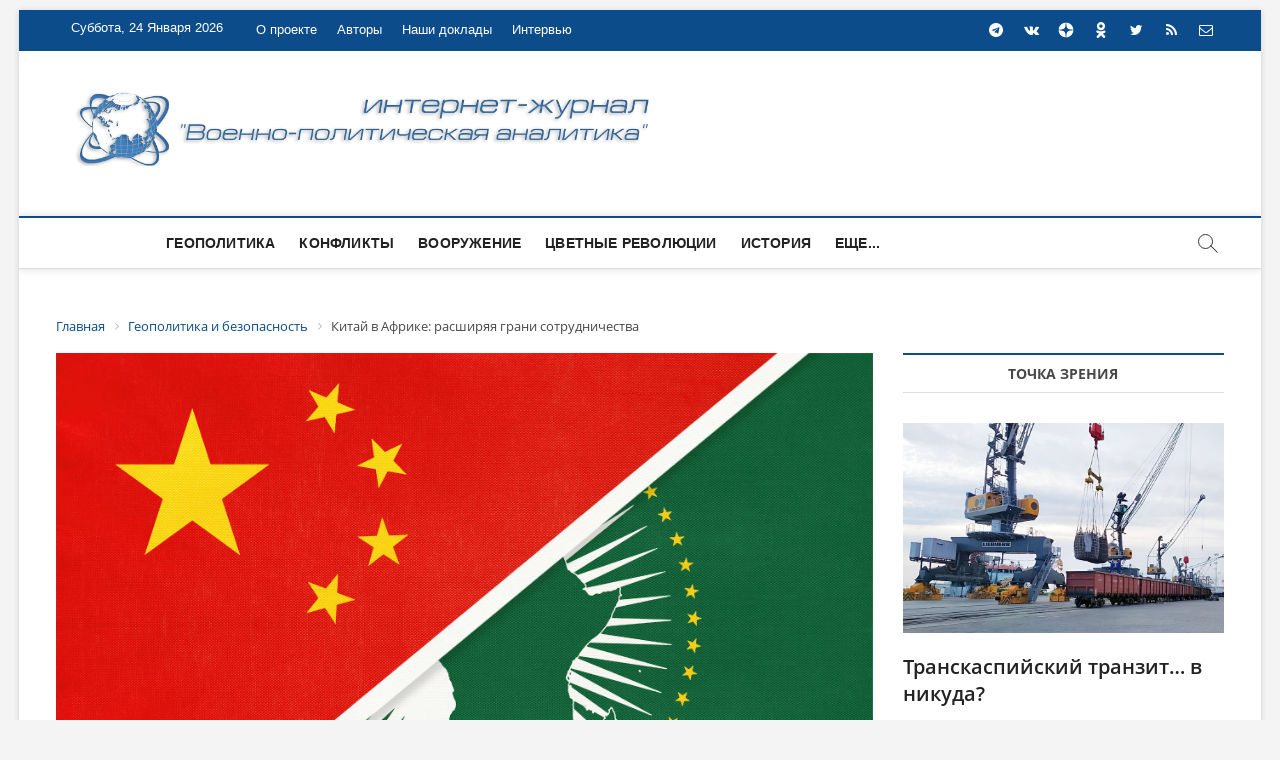

--- FILE ---
content_type: text/html; charset=UTF-8
request_url: https://vpoanalytics.com/geopolitika-i-bezopasnost/kitay-v-afrike-rasshiryaya-grani-sotrudnichestva/
body_size: 18663
content:
<!DOCTYPE html>
<html>
<head>
<link rel="apple-touch-icon" sizes="180x180" href="/apple-touch-icon.png">
<link rel="icon" type="image/png" sizes="32x32" href="/favicon-32x32.png">
<link rel="icon" type="image/png" sizes="16x16" href="/favicon-16x16.png">
<link rel="manifest" href="/site.webmanifest">
<meta name="msapplication-TileColor" content="#da532c">
<meta name="theme-color" content="#ffffff">
<!-- Yandex.Metrika counter -->
<!-- Yandex.Metrika counter -->
<script type="text/javascript" >
   (function(m,e,t,r,i,k,a){m[i]=m[i]||function(){(m[i].a=m[i].a||[]).push(arguments)};
   m[i].l=1*new Date();
   for (var j = 0; j < document.scripts.length; j++) {if (document.scripts[j].src === r) { return; }}
   k=e.createElement(t),a=e.getElementsByTagName(t)[0],k.async=1,k.src=r,a.parentNode.insertBefore(k,a)})
   (window, document, "script", "https://mc.yandex.ru/metrika/tag.js", "ym");

   ym(95808023, "init", {
        clickmap:true,
        trackLinks:true,
        accurateTrackBounce:true,
        webvisor:true
   });
</script>
<noscript><div><img src="https://mc.yandex.ru/watch/95808023" style="position:absolute; left:-9999px;" alt="" /></div></noscript>
<!-- /Yandex.Metrika counter -->
<meta http-equiv="X-UA-Compatible" content="IE=edge" />
<meta http-equiv="Content-Type" content="text/html; charset=UTF-8" />
<meta name="robots" content="index, follow" />
<meta name="keywords" content="военная аналитика,военное обозрение,безопасность,конфликты,политика,геополитика,оружие,информационная война,информационное противоборство,цветные революции,история,новости,комментарии,россия,сша,нато,сирия,ближний восток,одкб,ес,еаэс,южный кавказ" />
<meta name="description" content="Актуальная аналитика по вопросам международных отношений, геополитики и безопасности" />
<link href="/bitrix/css/main/bootstrap.css?1701269282141508" type="text/css"  rel="stylesheet" />
<link href="/bitrix/js/ui/design-tokens/dist/ui.design-tokens.css?176556111726358" type="text/css"  rel="stylesheet" />
<link href="/bitrix/js/ui/fonts/opensans/ui.font.opensans.css?17012692772555" type="text/css"  rel="stylesheet" />
<link href="/bitrix/js/main/popup/dist/main.popup.bundle.css?176556127831694" type="text/css"  rel="stylesheet" />
<link href="/bitrix/templates/euroliga/components/bitrix/catalog/template1/style.css?17012692811122" type="text/css"  rel="stylesheet" />
<link href="/bitrix/templates/euroliga/components/bitrix/catalog.element/.default/style.css?170126928124814" type="text/css"  rel="stylesheet" />
<link href="/bitrix/templates/euroliga/components/bitrix/search.suggest.input/template1/style.css?1701269281501" type="text/css"  data-template-style="true"  rel="stylesheet" />
<link href="/bitrix/components/bitrix/breadcrumb/templates/.default/style.css?1701269282585" type="text/css"  data-template-style="true"  rel="stylesheet" />
<link href="/bitrix/templates/euroliga/components/bitrix/news.list/box-primery/style.css?1701269281150" type="text/css"  data-template-style="true"  rel="stylesheet" />
<link href="/bitrix/templates/euroliga/components/bitrix/news.list/tags/style.css?1701535768150" type="text/css"  data-template-style="true"  rel="stylesheet" />
<link href="/bitrix/templates/euroliga/components/bitrix/news.list/footer-news-block/style.css?1701269281371" type="text/css"  data-template-style="true"  rel="stylesheet" />
<link href="/bitrix/templates/euroliga/components/bitrix/menu/template1/style.css?1701536971499" type="text/css"  data-template-style="true"  rel="stylesheet" />
<link href="/bitrix/templates/euroliga/styles.css?17012692811093" type="text/css"  data-template-style="true"  rel="stylesheet" />
<link href="/bitrix/templates/euroliga/template_styles.css?1701757268107412" type="text/css"  data-template-style="true"  rel="stylesheet" />
<link href="/bitrix/templates/euroliga/css/responsive.css?170126928119066" type="text/css"  data-template-style="true"  rel="stylesheet" />
<link href="/bitrix/templates/euroliga/css/font-awesome.min.css?170126928131000" type="text/css"  data-template-style="true"  rel="stylesheet" />
<script>if(!window.BX)window.BX={};if(!window.BX.message)window.BX.message=function(mess){if(typeof mess==='object'){for(let i in mess) {BX.message[i]=mess[i];} return true;}};</script>
<script>(window.BX||top.BX).message({"JS_CORE_LOADING":"Загрузка...","JS_CORE_NO_DATA":"- Нет данных -","JS_CORE_WINDOW_CLOSE":"Закрыть","JS_CORE_WINDOW_EXPAND":"Развернуть","JS_CORE_WINDOW_NARROW":"Свернуть в окно","JS_CORE_WINDOW_SAVE":"Сохранить","JS_CORE_WINDOW_CANCEL":"Отменить","JS_CORE_WINDOW_CONTINUE":"Продолжить","JS_CORE_H":"ч","JS_CORE_M":"м","JS_CORE_S":"с","JSADM_AI_HIDE_EXTRA":"Скрыть лишние","JSADM_AI_ALL_NOTIF":"Показать все","JSADM_AUTH_REQ":"Требуется авторизация!","JS_CORE_WINDOW_AUTH":"Войти","JS_CORE_IMAGE_FULL":"Полный размер"});</script>

<script src="/bitrix/js/main/core/core.js?1765561376511455"></script>

<script>BX.Runtime.registerExtension({"name":"main.core","namespace":"BX","loaded":true});</script>
<script>BX.setJSList(["\/bitrix\/js\/main\/core\/core_ajax.js","\/bitrix\/js\/main\/core\/core_promise.js","\/bitrix\/js\/main\/polyfill\/promise\/js\/promise.js","\/bitrix\/js\/main\/loadext\/loadext.js","\/bitrix\/js\/main\/loadext\/extension.js","\/bitrix\/js\/main\/polyfill\/promise\/js\/promise.js","\/bitrix\/js\/main\/polyfill\/find\/js\/find.js","\/bitrix\/js\/main\/polyfill\/includes\/js\/includes.js","\/bitrix\/js\/main\/polyfill\/matches\/js\/matches.js","\/bitrix\/js\/ui\/polyfill\/closest\/js\/closest.js","\/bitrix\/js\/main\/polyfill\/fill\/main.polyfill.fill.js","\/bitrix\/js\/main\/polyfill\/find\/js\/find.js","\/bitrix\/js\/main\/polyfill\/matches\/js\/matches.js","\/bitrix\/js\/main\/polyfill\/core\/dist\/polyfill.bundle.js","\/bitrix\/js\/main\/core\/core.js","\/bitrix\/js\/main\/polyfill\/intersectionobserver\/js\/intersectionobserver.js","\/bitrix\/js\/main\/lazyload\/dist\/lazyload.bundle.js","\/bitrix\/js\/main\/polyfill\/core\/dist\/polyfill.bundle.js","\/bitrix\/js\/main\/parambag\/dist\/parambag.bundle.js"]);
</script>
<script>BX.Runtime.registerExtension({"name":"ui.design-tokens","namespace":"window","loaded":true});</script>
<script>BX.Runtime.registerExtension({"name":"ui.fonts.opensans","namespace":"window","loaded":true});</script>
<script>BX.Runtime.registerExtension({"name":"main.popup","namespace":"BX.Main","loaded":true});</script>
<script>BX.Runtime.registerExtension({"name":"popup","namespace":"window","loaded":true});</script>
<script>(window.BX||top.BX).message({"LANGUAGE_ID":"ru","FORMAT_DATE":"DD.MM.YYYY","FORMAT_DATETIME":"DD.MM.YYYY HH:MI:SS","COOKIE_PREFIX":"BITRIX_SM","SERVER_TZ_OFFSET":"10800","UTF_MODE":"Y","SITE_ID":"s1","SITE_DIR":"\/","USER_ID":"","SERVER_TIME":1769258120,"USER_TZ_OFFSET":0,"USER_TZ_AUTO":"Y","bitrix_sessid":"cd962424e41371f9e4a26b1476667928"});</script>


<script src="/bitrix/js/main/popup/dist/main.popup.bundle.js?1765561399119952"></script>
<script>BX.setJSList(["\/bitrix\/templates\/euroliga\/components\/bitrix\/catalog.element\/.default\/script.js","\/bitrix\/templates\/euroliga\/components\/bitrix\/search.suggest.input\/template1\/script.js","\/bitrix\/templates\/euroliga\/js\/jquery.min.js","\/bitrix\/templates\/euroliga\/js\/jquery-migrate.min.js","\/bitrix\/templates\/euroliga\/js\/magbook-main.js","\/bitrix\/templates\/euroliga\/js\/jquery.sticky.min.js","\/bitrix\/templates\/euroliga\/js\/navigation.js","\/bitrix\/templates\/euroliga\/js\/jquery.flexslider-min.js","\/bitrix\/templates\/euroliga\/flexmenu\/flexmenu.js","\/bitrix\/templates\/euroliga\/flexmenu\/modernizr.custom.js","\/bitrix\/templates\/euroliga\/js\/flexslider-setting.js","\/bitrix\/templates\/euroliga\/js\/skip-link-focus-fix.js"]);</script>


<script  src="/bitrix/cache/js/s1/euroliga/template_09751b28721ec919a2c6eb8da84bce55/template_09751b28721ec919a2c6eb8da84bce55_v1.js?1765561437160589"></script>
<script  src="/bitrix/cache/js/s1/euroliga/page_aece0c9fab862f904b05abca264dcf39/page_aece0c9fab862f904b05abca264dcf39_v1.js?176556143787679"></script>

<title>Китай в Африке: расширяя грани сотрудничества</title>
<link rel="alternate" type="application/rss+xml" title="Новости" href="/rss/" />
<meta name="viewport" content="width=device-width" />
</head>
<body class="home page-template page-template-page-templates page-template-magbook-template page-template-page-templatesmagbook-template-php page page-id-22 wp-custom-logo wp-embed-responsive theme-magbook woocommerce-js boxed-layout magbook-corporate n-sld sld-plus">
	<div id="page" class="site">
    <header id="masthead" class="site-header" role="banner">
	 <div class="header-wrap">
<!-- Top Header============================================= -->
		<div class="top-header">
                    <div class="top-bar">
			<div class="wrap">
			    <div class="top-bar-date">
 Суббота, 24 Января 2026			    </div>
 			    <aside id="custom_html-2" class="widget_text widget widget_contact">
                                <div class="textwidget custom-html-widget">
                                    <ul>
		                                <li>
                                         </li>
                                    </ul>
                                </div>
                            </aside>							
                            <nav class="top-bar-menu" role="navigation" aria-label="Topbar Menu">
			        <button class="top-menu-toggle" type="button">			
				    <i class="fa fa-bars"></i>    
				</button>
 
<ul class="top-menu">

			<li><a href="/o-proekte/">О проекте</a></li>
		
			<li><a href="/avtory/">Авторы</a></li>
		
			<li><a href="/reports/">Наши доклады</a></li>
		
			<li><a href="/interview/">Интервью</a></li>
		

</ul>
   			    </nav> <!-- end .top-bar-menu -->
			    <div class="header-social-block">	
                                <div class="social-links clearfix">
 <style>
.social-links li a svg {
    fill: #ffffff;
}
.social-links li a:hover svg {
    fill: #007BB6;
}
</style>
<ul>
   <li><a href="https://t.me/vpoanalytics" target="_blank"><i class="fa fa-telegram" aria-hidden="true"></i></a></li>
   <li><a href="https://vk.com/vpoanalytics" target="_blank"><i class="fa fa-vk" aria-hidden="true"></i></a></li>
	<li><a href="https://dzen.ru/vpoanalytics" target="_blank" style="padding-top:3px;"><svg xmlns="http://www.w3.org/2000/svg" x="0px" y="0px" width="16" height="16" viewBox="0 0 50 50">
<path d="M46.894 23.986c.004 0 .007 0 .011 0 .279 0 .545-.117.734-.322.192-.208.287-.487.262-.769C46.897 11.852 38.154 3.106 27.11 2.1c-.28-.022-.562.069-.77.262-.208.192-.324.463-.321.746C26.193 17.784 28.129 23.781 46.894 23.986zM46.894 26.014c-18.765.205-20.7 6.202-20.874 20.878-.003.283.113.554.321.746.186.171.429.266.679.266.03 0 .061-.001.091-.004 11.044-1.006 19.787-9.751 20.79-20.795.025-.282-.069-.561-.262-.769C47.446 26.128 47.177 26.025 46.894 26.014zM22.823 2.105C11.814 3.14 3.099 11.884 2.1 22.897c-.025.282.069.561.262.769.189.205.456.321.734.321.004 0 .008 0 .012 0 18.703-.215 20.634-6.209 20.81-20.875.003-.283-.114-.555-.322-.747C23.386 2.173 23.105 2.079 22.823 2.105zM3.107 26.013c-.311-.035-.555.113-.746.321-.192.208-.287.487-.262.769.999 11.013 9.715 19.757 20.724 20.792.031.003.063.004.094.004.25 0 .492-.094.678-.265.208-.192.325-.464.322-.747C23.741 32.222 21.811 26.228 3.107 26.013z"></path>
</svg></a></li>
   <li><a href="https://ok.ru/group/62421404876920?st._aid=ExternalGroupWidget_OpenGroup" target="_blank" style="padding-top:3px;"><svg width="16px" height="16px" viewBox="-5 0 24 24" xmlns="http://www.w3.org/2000/svg"><path d="m9.456 17.441c1.363-.316 2.566-.83 3.647-1.518l-.047.028c.498-.329.822-.887.822-1.52 0-1.003-.813-1.816-1.816-1.816-.348 0-.673.098-.949.267l.008-.005c-1.184.751-2.625 1.196-4.17 1.196s-2.987-.446-4.202-1.215l.032.019c-.274-.175-.608-.279-.967-.279-.642 0-1.206.334-1.529.837l-.004.007s0 0 0 .005c-.175.274-.279.608-.279.967 0 .643.335 1.207.839 1.529l.007.004c1.034.661 2.237 1.174 3.522 1.473l.078.015-3.469 3.465c-.332.327-.538.781-.538 1.284 0 .489.195.932.51 1.256l.03.03c.326.327.777.529 1.275.529s.949-.202 1.275-.529l3.421-3.404 3.4 3.406c.328.328.782.532 1.283.532 1.002 0 1.814-.812 1.814-1.814 0-.501-.203-.954-.531-1.283l-3.461-3.466zm-2.505-5.052c3.418-.003 6.188-2.775 6.188-6.194 0-3.421-2.773-6.194-6.194-6.194s-6.194 2.773-6.194 6.194v.006c.007 3.419 2.78 6.188 6.2 6.188zm0-8.758c1.417 0 2.565 1.148 2.565 2.565s-1.148 2.565-2.565 2.565c-1.415 0-2.563-1.146-2.565-2.561 0-.001 0-.001 0-.002 0-1.417 1.148-2.566 2.565-2.567z"/></svg></i></a></li>
   <li><a href="https://twitter.com/Vpoanalytics" target="_blank"><i class="fa fa-twitter" aria-hidden="true"></i></a></li>
   <li><a href="/rss/" target="_blank"><i class="fa fa-rss" aria-hidden="true"></i></a></li>
<li><a href="mailto:info@vpoanalytics.com"><i class="fa fa-envelope-o"></i></a></li>
</ul>	
                                </div><!-- end .social-links -->
                            </div><!-- end .header-social-block -->
                        </div> <!-- end .wrap -->
                    </div> <!-- end .top-bar -->
				
<!-- Main Header============================================= -->
		    <div class="logo-bar"> 
                        <div class="wrap"> 
                            <div id="site-branding">

<p style="text-align: center;">
 <a href="https://vpoanalytics.com/" title="Главная - &quot;Военно-политическая аналитика&quot;"><img width="600" alt="4_Blue_logo_on_transparent_1024_1.png" src="/upload/medialibrary/33a/ytigfmddsqchxnvur96jdbe923zoegg3.png" height="85" title="Главная - Военно-политическая аналитика" align="middle"></a><br>
</p>

                            </div>				
                            <div class="advertisement-box">
                                <div class="advertisement-wrap" id="media_image-5">
                                 </div>				
                            </div> <!-- end .advertisement-box -->
                        </div><!-- end .wrap -->
                    </div><!-- end .logo-bar -->

		    <div id="sticky-header-sticky-wrapper" class="sticky-wrapper" style="height: 53px;">
                        <div id="sticky-header" class="clearfix">
			    <div class="wrap">
			        <div class="main-header clearfix">
                                    <!-- Main Nav ============================================= -->
				    <div id="site-branding">
 <p style="text-align: center;">
 <a href="https://vpoanalytics.com/" title="Главная - &quot;Военно-политическая аналитика&quot;"><img width="600" alt="4_Blue_logo_on_transparent_1024_1.png" src="/upload/medialibrary/33a/ytigfmddsqchxnvur96jdbe923zoegg3.png" height="85" title="Главная - Военно-политическая аналитика" align="middle"></a><br>
</p>                    </div> <!-- end #site-branding -->

						<nav id="site-navigation" style="width:80%;" class="main-navigation clearfix nav" role="navigation" aria-label="Main Menu">
                                        <button class="menu-toggle" type="button" aria-controls="primary-menu" aria-expanded="false">
                                            <span class="line-bar"></span>
                                        </button><!-- end .menu-toggle -->
						

  <ul class='navmenu'>

<li><a href="/geopolitika-i-bezopasnost/">Геополитика</a></li>
	

<li><a href="/konflikty/">Конфликты</a></li>
	

<li><a href="/vooruzhenie-i-tekhnika/">Вооружение</a></li>
	

<li><a href="/tsvetnye-revolyutsii/">Цветные революции</a></li>
	

<li><a href="/istoriya/">История</a></li>
	

<li><a href="/informatsionnoe-protivoborstvo/">Информационное противоборство</a></li>
	

<li><a href="/point-of-view/">Точка зрения</a></li>
	

<li><a href="/sobytiya-i-kommentarii/">События и комментарии</a></li>
	

<li><a href="/reports/">Наши доклады</a></li>
	

<li><a href="/interview/">Интервью</a></li>
	
  </ul>


<div style="clear:both;"></div>

<script type="text/javascript">
jQuery(document).ready(function($){
    $('ul.navmenu').flexMenu({
        showOnHover: false,
        linkText: "Еще...",
        linkTitle: "Показать еще",
        linkTextAll: "Меню",
        linkTitleAll: "Развернуть меню",
        popupClass: 'more_dropdown'
    });
});
</script>                                   </nav> <!-- end #site-navigation -->
                                    <button id="search-toggle" type="button" class="header-search"></button>
				    				<div id="search-box" class="clearfix">
<form class="search-form" action="/search/index.php">
		<label class="screen-reader-text">Искать …</label>
				<script>
	BX.ready(function(){
		var input = BX("qplSKIW");
		if (input)
			new JsSuggest(input, 'pe:10,md5:,site:s1');
	});
</script>
<IFRAME style="width:0px; height:0px; border: 0px;" src="javascript:''" name="qplSKIW_div_frame" 
	id="qplSKIW_div_frame"></IFRAME>
<input 	size="15"	name="q"
	id="qplSKIW"
	value=""
	class="search-field"
	type="text"
	autocomplete="off"
	placeholder="Искать …"
/>				
		<button type="submit" name="s" class="search-submit"><i class="fa fa-search"></i></button>
</form>
                                    </div>  <!-- end #search-box -->

				</div><!-- end .main-header -->
			    </div> <!-- end .wrap -->
			</div>
                    </div><!-- end #sticky-header -->
		</div><!-- end .top-header -->

	</header> <!-- end #masthead -->
	<div id="site-content-contain" class="site-content-contain">
		<div id="content" class="site-content">
			<div class="wrap">
<link href="/bitrix/css/main/font-awesome.css?170126928228777" type="text/css" rel="stylesheet" />
<div class="bx-breadcrumb" itemscope itemtype="http://schema.org/BreadcrumbList">
			<div class="bx-breadcrumb-item" id="bx_breadcrumb_0" itemprop="itemListElement" itemscope itemtype="http://schema.org/ListItem">
				
				<a href="/" title="Главная" itemprop="item">
					<span itemprop="name">Главная</span>
				</a>
				<meta itemprop="position" content="1" />
			</div>
			<div class="bx-breadcrumb-item" id="bx_breadcrumb_1" itemprop="itemListElement" itemscope itemtype="http://schema.org/ListItem">
				<i class="fa fa-angle-right"></i>
				<a href="/geopolitika-i-bezopasnost/" title="Геополитика и безопасность" itemprop="item">
					<span itemprop="name">Геополитика и безопасность</span>
				</a>
				<meta itemprop="position" content="2" />
			</div>
			<div class="bx-breadcrumb-item">
				<i class="fa fa-angle-right"></i>
				<span>Китай в Африке: расширяя грани сотрудничества</span>
			</div><div style="clear:both"></div></div>				<div id="primary" class="content-area">
					<main id="main" class="site-main" role="main"><div class='row'>
	<div class='col-xs-12'>
		<article id="" class="post type-post status-publish format-standard has-post-thumbnail hentry category-slider">
	<div class="post-image-content">
		<figure class="post-featured-image">
			<img width="1200" height="910" src="/upload/iblock/472/f8evlqy99016dx94u69u7wsijo6ylnkq.jpg" class="attachment-post-thumbnail size-post-thumbnail wp-post-image" alt="" loading="lazy" srcset="/upload/iblock/472/f8evlqy99016dx94u69u7wsijo6ylnkq.jpg" sizes="(max-width: 1200px) 100vw, 1200px" />						
		</figure>
	</div><!-- end.post-image-content -->
	<header class="entry-header">
		<div class="entry-meta">
				<span class="cats-links">
										<a class="cl-3" href="/geopolitika-i-bezopasnost/">Геополитика </a>
					
		</div>

		<h1 class="entry-title">Китай в Африке: расширяя грани сотрудничества</h1> <!-- end.entry-title -->						
		<div class="entry-meta">
			<span class="posted-on">
					<i class="fa fa-calendar-o"></i> 21.02.2024			</span>
		</div> <!-- end .entry-meta -->					
	</header> <!-- end .entry-header -->
	<div class="entry-content">
			<i><b>
<p>
	 Не всё так безоблачно, как может показаться на первый взгляд
</p>
 </b></i>
<p>
	 Руководство Китайской Народной Республики готово взаимодействовать с лидерами стран Африки для продвижения взаимовыгодного сотрудничества, <a href="https://tass.ru/mezhdunarodnaya-panorama/20014587" target="_blank" style="font-family: var(--ui-font-family-primary, var(--ui-font-family-helvetica));">говорится</a> в поздравительном послании Председателя Си Цзиньпина участникам прошедшего в Аддис-Абебе 37-го саммита Африканского союза (АС):
</p>
<p>
 <i>«Я готов к взаимодействию с лидерами государств Африки, чтобы мы вместе сосредоточились на вопросах, касающихся благополучия наших народов, тщательно составляли новую дорожную карту китайско-африканского сотрудничества, содействовали формированию сообщества единой судьбы высокого уровня между Китаем и Африкой».</i>
</p>
<p>
	 За последний год китайско-африканские отношения успешно развивались, отмечается в письме. Китай и Африка оказывают друг другу поддержку в процессе модернизации, совместно формируют благоприятные условия для достижения поставленных задач.
</p>
<p>
 <img alt="1bec3b8494ff429bb8c513ae5064b0dc.jpg" src="/upload/medialibrary/af2/eqjppqcydlsnib8yk0io7lbmbm9zb1c5.jpg" title="1bec3b8494ff429bb8c513ae5064b0dc.jpg"><br>
</p>
<p>
	 На международной арене происходят серьезные перемены, на фоне которых Китай и африканские страны «оказывают большое влияние на ход мировой истории», отмечает глава китайского государства, добавив, что участие АС в мероприятиях Группы двадцати «усилило представительство и голос Африки в глобальном управлении».
</p>
<p>
	 Главы государств и правительств континента обсудили урегулирование вооружённых конфликтов, в частности на востоке Демократической Республики Конго и в Судане, региональную интеграцию и устойчивое развитие. Указанные регионы, как и Чёрный континент в целом – предмет пристального интереса поддерживаемых государством крупных китайских корпораций, мотивируемого обостряющейся борьбой за природные ресурсы и за политическое влияние.
</p>
<p>
 <img alt="12.jpg" src="/upload/medialibrary/cf8/nmkchge7q8pbjo936vnq2zlckr03y8ev.jpg" title="12.jpg"><br>
</p>
<p>
	 К примеру, на реконструкцию важной железнодорожной линии «Тазара» протяжённостью почти в 1900 км, медно-хромовые месторождения Замбии (в центре и на севре страны) с танзанийским портом Дар-эс-Салам в рамках своей инициативы «Пояс и путь» (BRI) <a href="https://www.rzd-partner.ru/zhd-transport/comments/kitay-vlozhit-milliard-dollarov-v-rekonstruktsiyu-zheleznoy-dorogi-v-afrike-v-borbe-s-ssha-za-polezn/" target="_blank">планируется</a> потратить 1 млрд. долл. В поддержку проекта высказывался и глава Китая в 2022-2023 гг., ходе визитов в Пекин президентов Танзании и Замбии, которых Си Цзиньпин в том, что «дорога Замбия – Танзания – стратегический символ дружбы Китая с Африкой». В перспективе с этой магистралью планируется состыковать железные дороги Демократической Республики Конго (бывший Заир), опять-таки с помощью Китая. Речь идёт о китайской концессии не только в этих проектах, но в разработках весьма крупных в этих странах запасах руд цветных металлов и сопредельного «уранового» района на юге ДРК.
</p>
<p>
	 Подтверждением обще-африканской комплексной стратегии КНР в Африке является <a href="https://www.interfax.ru/business/935675" target="_blank">обнуление</a> Пекином с 25 декабря 2023 г. импортных пошлин для 98% наименований товаров из Анголы, Гамбии, ДР Конго, Мадагаскара, Мали и Мавритании: тем самым, объём торговли Китая с этими странами увеличится минимум в полтора раза. Ещё с 1 декабря 2022 года были отменены пошлины на продукцию, ввозимую из Бенина, Свазиленда, Буркина-Фасо, Гвинеи-Бисау, Лесото, Малави, Сан-Томе и Принсипи, Танзании, Уганды и Замбии. Через три месяца аналогичные действия были предприняты Пекином в отношении всех ввозимых товаров из Эфиопии, Бурунди и Нигера, то есть, пошлины были обнулены и для стран, участвующих в инициируемых КНР железнодорожных проектах.
</p>
<p>
	 В дальнейшем Китай продолжит постепенно распространять преференционный режим к 2026 году на все остальные наименее развитые и слаборазвитые страны (всего их почти 100), с которыми у установлены дипотношения. Такой курс КНР проводился с начала 1970-х гг. (с незначительными перерывами), что является отражением давней системной и последовательной политики Китая, не в последнюю очередь нацеленной на постепенное вытеснение своих конкурентов из Африки, чего в значительной степени удалось добиться в Замбии, Танзании, ДР Конго.
</p>
<p>
 <img alt="249332466_0_0_0_0_1240x0_80_0_0_3b9ddeedbd96f1841e1ff640df20177d.jpg" src="/upload/medialibrary/d94/9ihcdzy1yz7itz9nujr8qa1bpwhyuk4t.jpg" title="249332466_0_0_0_0_1240x0_80_0_0_3b9ddeedbd96f1841e1ff640df20177d.jpg"><br>
</p>
<p>
	 Примечательно и то, что по имеющейся информации, к середине 2024 г. планируется соглашение КНР с объединяющим 13 стран Экономическим сообществом Южной-Восточной Африки о свободной торговле, о чём упоминалось, в частности, ещё в августе 2022 г. в <a href="https://russian.news.cn/20220812/fe164ea5750b44f295acd9cd34f8163c/c.html" target="_blank">беседе</a> посла КНР в Малави Лун Чжоу с президентом этой страны Лазарусу Чаквере.&nbsp;&nbsp;
</p>
<p>
	 Затем аналогичные соглашения планируются с переживающим серьёзные трансформации объединением ЭКОВАС и с Экономической ассоциацией стран Экваториальной (Центральной) Африки (ЭСГЦА). Так же, как и в Экваториальной и Восточной Африке, здесь имеется несомненная геополитическую подкладка, не говоря уже о том, что, как упоминалось выше, Пекин стремится ускорить формализацию своих быстроразвивающихся отношений почти со всеми странами Африки, не свободных, впрочем, от некоторых конъюнктурных колебаний. Так, в 2023 году общий объем торговли Китая с Африкой <a href="https://realtribune.ru/kitaj-sokratil-import-tovarov-i-syrya-iz-afriki/" target="_blank">вырос</a>
	только лишь 1,5 % по сравнению с 2022 годом – до 282,1 млрд, при том, торговый дефицит. Китайский экспорт в Африку достиг 173 млрд долл., что на 7,5% больше, чем в 2022 году, в то время как импорт с континента упал на 6,7% до 109 млрд. долл.
</p>
<p>
 <img alt="данные за 2021-23 гг..png" src="/upload/medialibrary/6db/m4mts70q5eezq3hx13aaslf5disz5nrj.png" title="данные за 2021-23 гг..png"><br>
</p>
<p>
 <i>Данные за 2021-23 гг.</i>
</p>
<p>
	Торговый дефицит Африки с Китаем продолжил расти: с 46,9 млрд долл. в 2022 году до 64 млрд долл. в 2023-м. Согласно данным таможенной службы, в 2023 году зафиксировано падение торговли Китая со своими пятью крупнейшими торговыми партнерами в Африке – богатых ресурсами Южной Африкой, Анголой, Нигерией, Демократической Республикой Конго (ДРК) и Египтом. Например, с ДРК, откуда КНР получает более 60% кобальта для производства аккумуляторов для электромобилей, двусторонняя торговля упала на 13,2% в прошлом году до 18,75 млрд долл. по сравнению с аналогичным периодом 2022 года.
</p>
<p>
	 Падение импорта из Африки может быть частично связано с падением цен на ключевые минералы, металлы и нефть, импортируемые Поднебесной из некоторых африканских стран. Например, в 2022 году тонна кобальта стоила в среднем 63&nbsp;739 долл., но к концу 2023 года цена упала до уровня ниже 30 тыс. долл. Небольшой рост соответствовал общей структуре торговли Китая с другими регионами, обусловленными общими кризисными явлениями в мировой экономике и международной торговле. В 2023 г. совокупный объем внешней торговли КНР упал на 5 % по сравнению с предыдущим годом – до 5,93 трлн.
</p>
<p>
	 Тем не менее, представители заинтересованных местных элит преисполнены решимости развивать китайско-африканские отношения, полагая, что они могут стать моделью сотрудничества «Юг – Юг», надеясь на совместную работу. Здесь стоит отметить, что диалог РФ / ЕАЭС с ЭСГЦА, <a href="https://eec.eaeunion.org/news/strany-tsentralnoy-afriki-zainteresovany-v-izuchenii-integratsionnogo-opyta-eaes/" target="_blank">стартовавший</a> в июне 2023 г., пока не получает развития в направлении создания зоны свободной торговли. С ЭКОВАС же и с Экономическом сообществом Южной / Восточной Африки Евразийский Союз пока соответствующих консультаций не проводит.
</p>
<p>
	 Вероятно, столь очевидная диспропорция в пользу КНР обусловлена её колоссальными финансовыми возможностями в этих регионах (как и в целом в Африке). Кроме того, в отличие от тесного партнёрства с РФ и Белоруссией, в случае с Китаем для африканских стран отсутствует (по крайней мере, пока) риск вторичных санкций со стороны коллективного Запада.
</p>
<p>
 <i>Алексей Балиев</i>
</p>	</div><!-- end .entry-content -->
	<div class="tags">
	<div class="news-tags">
			<p>
		Теги: 
		<a href="/search/?tags=Китай">Китай</a>, <a href="/search/?tags=Африка">Африка</a>, <a href="/search/?tags=транспорт">транспорт</a>, <a href="/search/?tags=экономика">экономика</a>, <a href="/search/?tags=Замбия">Замбия</a>, <a href="/search/?tags=Танзания">Танзания</a>, <a href="/search/?tags=Конго">Конго</a>, <a href="/search/?tags=ЭКОВАС">ЭКОВАС</a>, <a href="/search/?tags=Сахель">Сахель</a>	
		</p>
			</div>
		</div>
</article><!-- end .post -->

<nav class="navigation post-navigation" role="navigation" aria-label="Posts">
	<h2 class="screen-reader-text">Post navigation</h2>
	<div class="nav-links">
					
				<div class="nav-previous">
			<a href="/point-of-view/tsru-transformiruetsya-no-snova-ne-v-tu-storonu/" rel="prev">
				<span class="meta-nav" aria-hidden="true">Предыдущая</span> 
				<span class="screen-reader-text">Предыдущая статья:</span> 
				<span class="post-title">ЦРУ трансформируется, но снова не в ту сторону</span>
			</a>
		</div>	
		<div class="nav-next">
			<a href="/konflikty/irak-mezhdu-molotom-i-nakovalney/" rel="next">
				<span class="meta-nav" aria-hidden="true">Следующая</span> 
				<span class="screen-reader-text">Следующая статья:</span>
				 <span class="post-title">Ирак — между молотом и наковальней</span>
			</a>
		</div>			
		  
	</div>
</nav>	</div>
	</div> 
				</main><!-- end #main -->
			</div> <!-- end #primary -->
		<aside id="secondary" class="widget-area" role="complementary" aria-label="Side Sidebar">

 <section id="magbook_category_box_two_column_widgets-3" class="widget widget-cat-box-2">
<div class="box-two-layout-1">
	<div class="cat-box-two-wrap clearfix">
		<div class="widget widget-cat-box-left">
			<h2 class="widget-title"> <a href="/point-of-view/">Точка зрения</a> </h2>
			  <div class="cat-box-primary">
<article class="post type-post status-publish format-standard has-post-thumbnail hentry category-business category-entertainment category-fashion">
	<div class="cat-box-image">
		<figure class="post-featured-image">
			<a title="Транскаспийский транзит… в никуда?" href="/point-of-view/transkaspiyskiy-tranzit-v-nikuda/">
								<img width="700" height="496" src="/upload/iblock/c99/2nhzwaxgj2mxfqd13ut8vq3z1a989wji.jpg" class="attachment-magbook-featured-image size-magbook-featured-image wp-post-image" alt="" loading="lazy" srcset="/upload/iblock/c99/2nhzwaxgj2mxfqd13ut8vq3z1a989wji.jpg" sizes="(max-width: 700px) 100vw, 700px">
							</a>
		</figure><!-- end .post-featured-image -->
	</div><!-- end .cat-box-image -->
	<div class="cat-box-text">
		<header class="entry-header">
		<div class="entry-meta" style="display:none;">
				<span class="cats-links">
											<a class="cl-3" href="/point-of-view/">Точка зрения </a>
					
		</div>
			<h2 class="entry-title">
				<a title="Транскаспийский транзит… в никуда?" href="/point-of-view/transkaspiyskiy-tranzit-v-nikuda/">Транскаспийский транзит… в никуда?</a>
			</h2>
			<!-- end.entry-title -->
			<div class="entry-meta">
				<span class="posted-on">
					<a href="/point-of-view/transkaspiyskiy-tranzit-v-nikuda/" title="07.01.2026"><i class="fa fa-calendar-o"></i> 07.01.2026</a>
				</span>
			</div> <!-- end .entry-meta -->								
		</header><!-- end .entry-header -->
		<div class="entry-content">
			<p>Мечты о выходе ТМТМ на высокую степень окупаемости так и остаются мечтами. Пока вообще не ясно, что станет с 12 млрд евро, которые были ранее выделены на проекты по обеспечению коммуникаций в Средней Азии, в дополнение к обязательствам на сумму 10 млрд евро.</p>
		</div><!-- end .entry-content -->
	</div><!-- end .cat-box-text -->
</article><!-- end .post -->
</div>
<div class="cat-box-secondary">
<article class="post type-post status-publish format-standard has-post-thumbnail hentry category-business category-entertainment category-fashion">
	<div class="cat-box-image">
		<figure class="post-featured-image">
			<a title="Какие вызовы стоят перед МТК «Север - Юг»?" href="/point-of-view/kakie-vyzovy-stoyat-pered-mtk-sever-yug-/">
								<img width="700" height="496" src="/upload/iblock/de4/lr2xoiewy0ezhneimnphcvvwmk5woqao.jpg" class="attachment-magbook-featured-image size-magbook-featured-image wp-post-image" alt="" loading="lazy" srcset="/upload/iblock/de4/lr2xoiewy0ezhneimnphcvvwmk5woqao.jpg" sizes="(max-width: 700px) 100vw, 700px">
							</a>
		</figure><!-- end .post-featured-image -->
	</div><!-- end .cat-box-image -->
	<div class="cat-box-text">
		<header class="entry-header">
		<div class="entry-meta" style="display:none;">
				<span class="cats-links">
											<a class="cl-1" href="/point-of-view/">Точка зрения </a>
					
		</div>
			<h2 class="entry-title">
				<a title="Какие вызовы стоят перед МТК «Север - Юг»?" href="/point-of-view/kakie-vyzovy-stoyat-pered-mtk-sever-yug-/">Какие вызовы стоят перед МТК «Север - Юг»?</a>
			</h2>
			<!-- end.entry-title -->
			<div class="entry-meta">
				<span class="posted-on">
					<a href="/point-of-view/kakie-vyzovy-stoyat-pered-mtk-sever-yug-/" title="15.12.2025"><i class="fa fa-calendar-o"></i> 15.12.2025</a>
				</span>
			</div> <!-- end .entry-meta -->								
		</header><!-- end .entry-header -->
		<div class="entry-content">
			<p>Помимо экспортно-импортного дисбаланса существует и еще одна проблема – отсутствие единого тарифного регулирования и единого правового пространства в рамках всего маршрута, хотя в идеале участники проекта должны выработать универсальные правила, которые действуют от начальной точки до конечной.</p>
		</div><!-- end .entry-content -->
	</div><!-- end .cat-box-text -->
</article><!-- end .post -->
</div>
<div class="cat-box-secondary">
<article class="post type-post status-publish format-standard has-post-thumbnail hentry category-business category-entertainment category-fashion">
	<div class="cat-box-image">
		<figure class="post-featured-image">
			<a title="Многие идеи Трампа дышат на ладан еще до того, как их обсудили с Москвой" href="/point-of-view/mnogie-idei-trampa-dyshat-na-ladan-eshche-do-togo-kak-ikh-obsudili-s-moskvoy/">
								<img width="700" height="496" src="/upload/iblock/6c7/vvrxn8ou7o9tu38i1au5q2hddptj79du.jpg" class="attachment-magbook-featured-image size-magbook-featured-image wp-post-image" alt="" loading="lazy" srcset="/upload/iblock/6c7/vvrxn8ou7o9tu38i1au5q2hddptj79du.jpg" sizes="(max-width: 700px) 100vw, 700px">
							</a>
		</figure><!-- end .post-featured-image -->
	</div><!-- end .cat-box-image -->
	<div class="cat-box-text">
		<header class="entry-header">
		<div class="entry-meta" style="display:none;">
				<span class="cats-links">
											<a class="cl-9" href="/point-of-view/">Точка зрения </a>
					
		</div>
			<h2 class="entry-title">
				<a title="Многие идеи Трампа дышат на ладан еще до того, как их обсудили с Москвой" href="/point-of-view/mnogie-idei-trampa-dyshat-na-ladan-eshche-do-togo-kak-ikh-obsudili-s-moskvoy/">Многие идеи Трампа дышат на ладан еще до того, как их обсудили с Москвой</a>
			</h2>
			<!-- end.entry-title -->
			<div class="entry-meta">
				<span class="posted-on">
					<a href="/point-of-view/mnogie-idei-trampa-dyshat-na-ladan-eshche-do-togo-kak-ikh-obsudili-s-moskvoy/" title="02.12.2025"><i class="fa fa-calendar-o"></i> 02.12.2025</a>
				</span>
			</div> <!-- end .entry-meta -->								
		</header><!-- end .entry-header -->
		<div class="entry-content">
			<p>В ближайшие дни Россию вновь посетит спецпосланник главы Белого дома Cтив Уиткофф.</p>
		</div><!-- end .entry-content -->
	</div><!-- end .cat-box-text -->
</article><!-- end .post -->
</div>
		</div>
	</div>
</div>
 </section><!-- end .widget-cat-box --> <aside id="media_image-3" class="widget widget_media_image">
<h3 class="widget-title">Telegram</h3>
 <a href="https://t.me/vpoanalytics"> <img width="300" src="/include/sidebar/Banner_Tg-300x158.jpg" height="158" class="image wp-image-10029 attachment-medium size-medium" alt="" style="max-width: 100%; height: auto;" decoding="async" srcset="/include/sidebar/Banner_Tg-300x158.jpg 300w, /include/sidebar/Banner_Tg-290x152.jpg 290w, /include/sidebar/Banner_Tg-768x403.jpg 768w, /include/sidebar/Banner_Tg-571x300.jpg 571w, /include/sidebar/Banner_Tg.jpg 800w" sizes="(max-width: 300px) 100vw, 300px" itemprop="image"> </a> </aside> <aside id="media_image-2" class="widget widget_media_image">
<h3 class="widget-title">Яндекс Дзен</h3>
<a href="https://dzen.ru/vpoanalytics" style="font-family: var(--ui-font-family-primary, var(--ui-font-family-helvetica));"><img width="320" alt="dzen-vpa.jpg" src="/upload/medialibrary/ac3/yc9eaze4n20s8qg2rcsk0h2j2ajzazdq.jpg" height="160" title="dzen-vpa.jpg"></a></aside><aside id="text-3" class="widget widget_text">
<h3 class="widget-title">ВКонтакте</h3>
<div class="textwidget">
	 <script type="text/javascript" src="https://vk.com/js/api/openapi.js?162"></script>
	<p>
		 <!-- VK Widget -->
	</p>
	<div id="vk_groups">
	</div>
	 <script type="text/javascript">
        VK.Widgets.Group("vk_groups", {mode: 3, width: "300", color1: 'ECECEC', color3: '3670B3'}, 52961632);
        </script>
</div>
 </aside> <aside id="text-5" class="widget widget_text">
<h3 class="widget-title">Одноклассники</h3>
<div class="textwidget">
	<div id="ok_group_widget">
	</div>
	 <script>
!function (d, id, did, st) {
var js = d.createElement("script");
js.src = "https://connect.ok.ru/connect.js";
js.onload = js.onreadystatechange = function () {
if (!this.readyState || this.readyState == "loaded" || this.readyState == "complete") {
if (!this.executed) {
  this.executed = true;
  setTimeout(function () {
    OK.CONNECT.insertGroupWidget(id,did,st);
  }, 0);
}
}};
d.documentElement.appendChild(js);
}(document,"ok_group_widget","62421404876920",'{"width":305,"height":285}');
</script>
</div>
 </aside> <section> <br>
 <noindex>
	<div class="search-tags-cloud"  style='width:100%;'>		
 		
		
		<a href="/tag/azerbaydzhan/" style="font-size: 23px; color: #7292D6;" rel="nofollow">Азербайджан</a> 		
 		
		
		<a href="/tag/arktika/" style="font-size: 17px; color: #5280DF;" rel="nofollow">Арктика</a> 		
 		
		
		<a href="/tag/armeniya/" style="font-size: 21px; color: #6C8FD8;" rel="nofollow">Армения</a> 		
 		
		
		<a href="/tag/afrika/" style="font-size: 13px; color: #ADB5C5;" rel="nofollow">Африка</a> 		
 		
		
		<a href="/tag/bezopasnost/" style="font-size: 45px; color: #5D86DC;" rel="nofollow">безопасность</a> 		
 		
		
		<a href="/tag/blizhniy-vostok/" style="font-size: 43px; color: #7F9AD3;" rel="nofollow">Ближний Восток</a> 		
 		
		
		<a href="/tag/venesuela/" style="font-size: 15px; color: #93A6CC;" rel="nofollow">Венесуэла</a> 		
 		
		
		<a href="/tag/vooruzheniya/" style="font-size: 23px; color: #5883DE;" rel="nofollow">вооружения</a> 		
 		
		
		<a href="/tag/vybory/" style="font-size: 10px; color: #ABB3C6;" rel="nofollow">выборы</a> 		
 		
		
		<a href="/tag/gaza/" style="font-size: 10px; color: #BDBEC0;" rel="nofollow">Газа</a> 		
 		
		
		<a href="/tag/gaza/" style="font-size: 17px; color: #4377E4;" rel="nofollow">Гренландия</a> 		
 		
		
		<a href="/tag/gretsiya/" style="font-size: 13px; color: #9BAACA;" rel="nofollow">Греция</a> 		
 		
		
		<a href="/tag/gretsiya/" style="font-size: 15px; color: #4075E5;" rel="nofollow">Дания</a> 		
 		
		
		<a href="/tag/diplomatiya/" style="font-size: 50px; color: #4D7DE1;" rel="nofollow">дипломатия</a> 		
 		
		
		<a href="/tag/evraziyskiy-soyuz/" style="font-size: 10px; color: #B8BBC2;" rel="nofollow">Евразийский союз</a> 		
 		
		
		<a href="/tag/evropeyskiy-soyuz/" style="font-size: 13px; color: #89A0CF;" rel="nofollow">Европейский союз</a> 		
 		
		
		<a href="/tag/egipet/" style="font-size: 13px; color: #B5B9C3;" rel="nofollow">Египет</a> 		
 		
		
		<a href="/tag/egipet/" style="font-size: 13px; color: #8CA1CF;" rel="nofollow">Зангезурский коридор</a> 		
 		
		
		<a href="/tag/izrail/" style="font-size: 19px; color: #A3AFC8;" rel="nofollow">Израиль</a> 		
 		
		
		<a href="/tag/izrail/" style="font-size: 17px; color: #4578E3;" rel="nofollow">империализм</a> 		
 		
		
		<a href="/tag/indiya/" style="font-size: 13px; color: #BABCC1;" rel="nofollow">Индия</a> 		
 		
		
		<a href="/tag/informatsionnaya-voyna/" style="font-size: 13px; color: #91A4CD;" rel="nofollow">информационная война</a> 		
 		
		
		<a href="/tag/iran/" style="font-size: 23px; color: #7493D6;" rel="nofollow">Иран</a> 		
 		
		
		<a href="/tag/yemen/" style="font-size: 10px; color: #A8B2C6;" rel="nofollow">Йемен</a> 		
 		
		
		<a href="/tag/kazakhstan/" style="font-size: 13px; color: #B3B8C3;" rel="nofollow">Казахстан</a> 		
 		
		
		<a href="/tag/kitay/" style="font-size: 21px; color: #869ED0;" rel="nofollow">Китай</a> 		
 		
		
		<a href="/tag/kolonializm/" style="font-size: 19px; color: #487AE2;" rel="nofollow">колониализм</a> 		
 		
		
		<a href="/tag/kolonializm/" style="font-size: 10px; color: #5F87DC;" rel="nofollow">кризис</a> 		
 		
		
		<a href="/tag/latinskaya-amerika/" style="font-size: 15px; color: #96A7CC;" rel="nofollow">Латинская Америка</a> 		
 		
		
		<a href="/tag/nato/" style="font-size: 10px; color: #507EE0;" rel="nofollow">НАТО</a> 		
 		
		
		<a href="/tag/natsionalizm/" style="font-size: 21px; color: #6F90D7;" rel="nofollow">национализм</a> 		
 		
		
		<a href="/tag/oae/" style="font-size: 17px; color: #9EACC9;" rel="nofollow">ОАЭ</a> 		
 		
		
		<a href="/tag/pakistan/" style="font-size: 13px; color: #8EA3CE;" rel="nofollow">Пакистан</a> 		
 		
		
		<a href="/tag/pantyurkizm/" style="font-size: 10px; color: #819BD2;" rel="nofollow">пантюркизм</a> 		
 		
		
		<a href="/tag/politika/" style="font-size: 24px; color: #7795D5;" rel="nofollow">политика</a> 		
 		
		
		<a href="/tag/propaganda/" style="font-size: 15px; color: #99A9CB;" rel="nofollow">пропаганда</a> 		
 		
		
		<a href="/tag/protesty/" style="font-size: 19px; color: #6A8DD9;" rel="nofollow">протесты</a> 		
 		
		
		<a href="/tag/rossiya/" style="font-size: 21px; color: #5581DF;" rel="nofollow">Россия</a> 		
 		
		
		<a href="/tag/saudovskaya-araviya/" style="font-size: 17px; color: #658ADA;" rel="nofollow">Саудовская Аравия</a> 		
 		
		
		<a href="/tag/siriya/" style="font-size: 15px; color: #6289DB;" rel="nofollow">Сирия</a> 		
 		
		
		<a href="/tag/sredizemnomore/" style="font-size: 17px; color: #A0ADC9;" rel="nofollow">Средиземноморье</a> 		
 		
		
		<a href="/tag/ssha/" style="font-size: 38px; color: #4B7BE2;" rel="nofollow">США</a> 		
 		
		
		<a href="/tag/terrorizm/" style="font-size: 17px; color: #678CD9;" rel="nofollow">терроризм</a> 		
 		
		
		<a href="/tag/transport/" style="font-size: 26px; color: #7996D4;" rel="nofollow">транспорт</a> 		
 		
		
		<a href="/tag/turtsiya/" style="font-size: 44px; color: #5A84DD;" rel="nofollow">Турция</a> 		
 		
		
		<a href="/tag/ucheniya/" style="font-size: 15px; color: #B0B6C4;" rel="nofollow">учения</a> 		
 		
		
		<a href="/tag/tsentralnaya-aziya/" style="font-size: 15px; color: #849DD1;" rel="nofollow">Центральная Азия</a> 		
 		
		
		<a href="/tag/shos/" style="font-size: 10px; color: #C0C0C0;" rel="nofollow">ШОС</a> 		
 		
		
		<a href="/tag/ekonomika/" style="font-size: 34px; color: #7C98D3;" rel="nofollow">экономика</a> 		
 		
		
		<a href="/tag/energetika/" style="font-size: 21px; color: #A6B0C7;" rel="nofollow">энергетика</a> </div>
</noindex>
<br>
 <br>
 <br>
 </section>		</aside> <!-- end #secondary -->
		
	</div><!-- end .wrap -->
</div><!-- end #content -->
<!-- Footer Start ============================================= -->
<footer id="colophon" class="site-footer" role="contentinfo">
	<div class="widget-wrap">
		<div class="wrap">
			<div class="widget-area">
				<div class="column-4">
				<aside id="media_image-3" class="widget widget_media_image">
				<h3 class="widget-title">О нас</h3>
 <a href="https://vpoanalytics.com/"><img width="256" alt="4_Grayscale_logo_on_transparent_256_footer.png" src="/upload/medialibrary/cf1/u5tltf0ziagj2hlawg933cw55zp24iqe.png" height="36" title="Главная - Военно-политическая аналитика"></a><br>
				</aside>
				<aside id="text-2" class="widget widget_text">			
				<div class="textwidget">
 <p>
Интернет-журнал "Военно-политическая аналитика" ориентирован на широкую аудиторию экспертов, политологов, политических консультантов, журналистов, а также всех тех, кто интересуется современными международными политическими процессами и хотят быть в курсе последних тенденций и событий в мире геополитики и безопасности.
</p>				</div>
				</aside>
				</div><!-- end .column4  -->
				<div class="column-4"><aside id="recent-posts-widget-with-thumbnails-2" class="widget recent-posts-widget-with-thumbnails" style="padding-left:50px;">
<div id="rpwwt-recent-posts-widget-with-thumbnails-2" class="rpwwt-widget">
<h3 class="widget-title">Последние новости</h3>
			<ul class="footer-news-block">
		<li><a href="/geopolitika-i-bezopasnost/ogranichatsya-li-arkticheskie-prityazaniya-ssha-grenlandiey/">
<img width="50" height="50" src="/upload/iblock/418/7cu51d4a0n5qcwr3ra3xksynwh5hq67a.jpg" class="footer-post-image" alt="" loading="lazy" srcset="/upload/iblock/418/7cu51d4a0n5qcwr3ra3xksynwh5hq67a.jpg" sizes="(max-width: 50px) 100vw, 50px">
<span class="rpwwt-post-title">Ограничатся ли арктические притязания США Гренландией?</span></a></li>
	</ul>
		<ul class="footer-news-block">
		<li><a href="/vooruzhenie-i-tekhnika/turtsiya-nato-produktsiya-kompaniya-havelsan-sostavit-elektronnye-mozgi-alyansa/">
<img width="50" height="50" src="/upload/iblock/ed4/658y68u7umpcl7hoo5z43jepnx5tg1gq.jpg" class="footer-post-image" alt="" loading="lazy" srcset="/upload/iblock/ed4/658y68u7umpcl7hoo5z43jepnx5tg1gq.jpg" sizes="(max-width: 50px) 100vw, 50px">
<span class="rpwwt-post-title">Турция – НАТО: продукция компании HAVELSAN составит электронные «мозги» альянса</span></a></li>
	</ul>
		<ul class="footer-news-block">
		<li><a href="/geopolitika-i-bezopasnost/ot-virgin-do-grenlandii-v-perekreste-imperialisticheskikh-razborok/">
<img width="50" height="50" src="/upload/iblock/4fc/t1jmrd590cyzls9cwr3cvgyowrl2q6f0.jpg" class="footer-post-image" alt="" loading="lazy" srcset="/upload/iblock/4fc/t1jmrd590cyzls9cwr3cvgyowrl2q6f0.jpg" sizes="(max-width: 50px) 100vw, 50px">
<span class="rpwwt-post-title">От Виргин до Гренландии – в перекрестье империалистических разборок</span></a></li>
	</ul>

</div><!-- .rpwwt-widget -->
</aside></div><!--end .column4  -->
				<div class="column-4"><aside id="recent-posts-widget-with-thumbnails-2" class="widget recent-posts-widget-with-thumbnails" style="padding-left:50px;">
<div id="rpwwt-recent-posts-widget-with-thumbnails-2" class="rpwwt-widget">
<h3 class="widget-title">Регионы</h3>

<ul class="left-menu">

			<li><a href="/tag/rossiya/">Россия</a></li>
		
			<li><a href="/tag/kavkaz/">Кавказ</a></li>
		
			<li><a href="/tag/blizhniy-vostok/">Ближний Восток</a></li>
		
			<li><a href="/tag/tsentralnaya-aziya/">Центральная Азия</a></li>
		
			<li><a href="/tag/balkany/">Балканы</a></li>
		
			<li><a href="/tag/ssha/">Америка</a></li>
		
			<li><a href="/tag/evropeyskiy-soyuz/">Европа</a></li>
		

</ul>

</div><!-- .rpwwt-widget -->
</aside></div><!--end .column4  -->

<div class="column-4">
<aside id="text-7" class="widget widget_text"><h3 class="widget-title">Контакты</h3>			
<div class="textwidget">
 <div class="site-info">
<div class="social-links clearfix">
 <style>
.social-links li a svg {
    fill: #ffffff;
}
.social-links li a:hover svg {
    fill: #007BB6;
}
</style>
<ul>
   <li><a href="https://t.me/vpoanalytics" target="_blank"><i class="fa fa-telegram" aria-hidden="true"></i></a></li>
   <li><a href="https://vk.com/vpoanalytics" target="_blank"><i class="fa fa-vk" aria-hidden="true"></i></a></li>
	<li><a href="https://dzen.ru/vpoanalytics" target="_blank" style="padding-top:3px;"><svg xmlns="http://www.w3.org/2000/svg" x="0px" y="0px" width="16" height="16" viewBox="0 0 50 50">
<path d="M46.894 23.986c.004 0 .007 0 .011 0 .279 0 .545-.117.734-.322.192-.208.287-.487.262-.769C46.897 11.852 38.154 3.106 27.11 2.1c-.28-.022-.562.069-.77.262-.208.192-.324.463-.321.746C26.193 17.784 28.129 23.781 46.894 23.986zM46.894 26.014c-18.765.205-20.7 6.202-20.874 20.878-.003.283.113.554.321.746.186.171.429.266.679.266.03 0 .061-.001.091-.004 11.044-1.006 19.787-9.751 20.79-20.795.025-.282-.069-.561-.262-.769C47.446 26.128 47.177 26.025 46.894 26.014zM22.823 2.105C11.814 3.14 3.099 11.884 2.1 22.897c-.025.282.069.561.262.769.189.205.456.321.734.321.004 0 .008 0 .012 0 18.703-.215 20.634-6.209 20.81-20.875.003-.283-.114-.555-.322-.747C23.386 2.173 23.105 2.079 22.823 2.105zM3.107 26.013c-.311-.035-.555.113-.746.321-.192.208-.287.487-.262.769.999 11.013 9.715 19.757 20.724 20.792.031.003.063.004.094.004.25 0 .492-.094.678-.265.208-.192.325-.464.322-.747C23.741 32.222 21.811 26.228 3.107 26.013z"></path>
</svg></a></li>
   <li><a href="https://ok.ru/group/62421404876920?st._aid=ExternalGroupWidget_OpenGroup" target="_blank" style="padding-top:3px;"><svg width="16px" height="16px" viewBox="-5 0 24 24" xmlns="http://www.w3.org/2000/svg"><path d="m9.456 17.441c1.363-.316 2.566-.83 3.647-1.518l-.047.028c.498-.329.822-.887.822-1.52 0-1.003-.813-1.816-1.816-1.816-.348 0-.673.098-.949.267l.008-.005c-1.184.751-2.625 1.196-4.17 1.196s-2.987-.446-4.202-1.215l.032.019c-.274-.175-.608-.279-.967-.279-.642 0-1.206.334-1.529.837l-.004.007s0 0 0 .005c-.175.274-.279.608-.279.967 0 .643.335 1.207.839 1.529l.007.004c1.034.661 2.237 1.174 3.522 1.473l.078.015-3.469 3.465c-.332.327-.538.781-.538 1.284 0 .489.195.932.51 1.256l.03.03c.326.327.777.529 1.275.529s.949-.202 1.275-.529l3.421-3.404 3.4 3.406c.328.328.782.532 1.283.532 1.002 0 1.814-.812 1.814-1.814 0-.501-.203-.954-.531-1.283l-3.461-3.466zm-2.505-5.052c3.418-.003 6.188-2.775 6.188-6.194 0-3.421-2.773-6.194-6.194-6.194s-6.194 2.773-6.194 6.194v.006c.007 3.419 2.78 6.188 6.2 6.188zm0-8.758c1.417 0 2.565 1.148 2.565 2.565s-1.148 2.565-2.565 2.565c-1.415 0-2.563-1.146-2.565-2.561 0-.001 0-.001 0-.002 0-1.417 1.148-2.566 2.565-2.567z"/></svg></i></a></li>
   <li><a href="https://twitter.com/Vpoanalytics" target="_blank"><i class="fa fa-twitter" aria-hidden="true"></i></a></li>
   <li><a href="/rss/" target="_blank"><i class="fa fa-rss" aria-hidden="true"></i></a></li>
</ul>
<p class="footer-mail"><a href="mailto:info@vpoanalytics.com"><i class="fa fa-envelope-o"></i>info@vpoanalytics.com</a></p>	
</div><!-- end .social-links -->
	</div><!-- end .site-info -->
</div><!-- end .textwidget -->

</aside>

</div><!--end .column4-->			
</div> <!-- end .widget-area -->
		</div><!-- end .wrap -->
	</div> <!-- end .widget-wrap -->
	<div class="site-info">
		<div class="wrap">
			<div class="copyright-wrap clearfix">
				 <p style="color: #969595; text-align: center;">
	 © Copyright 2023 Военно-политическая аналитика 16+ · Перепечатка материалов разрешается при условии гиперссылки на сайт <a href="https://vpoanalytics.com/">"Военно-политическая аналитика"</a>
</p>
<p style="color: #969595; text-align: center;">
	 Точка зрения редакции сайта может не совпадать с точкой зрения авторов статей
</p>			</div> <!-- end .copyright-wrap -->
			<div style="clear:both;"></div>
		</div> <!-- end .wrap -->
	</div> <!-- end .site-info -->	
				<button class="go-to-top" type="button" style="display: none;">
				<span class="icon-bg"></span>
				<span class="back-to-top-text">Top</span>
				<i class="fa fa-angle-up back-to-top-icon"></i>
			</button>
		<div class="page-overlay"></div>
</footer> <!-- end #colophon -->
</div><!-- end .site-content-contain -->
</div><!-- end #page -->
<script type="text/javascript" id="magbook-slider-js-extra">
/* <![CDATA[ */
var magbook_slider_value = {"magbook_animation_effect":"fade","magbook_slideshowSpeed":"5000","magbook_animationSpeed":"700"};
/* ]]> */
</script>

</div>
</body>
</html>